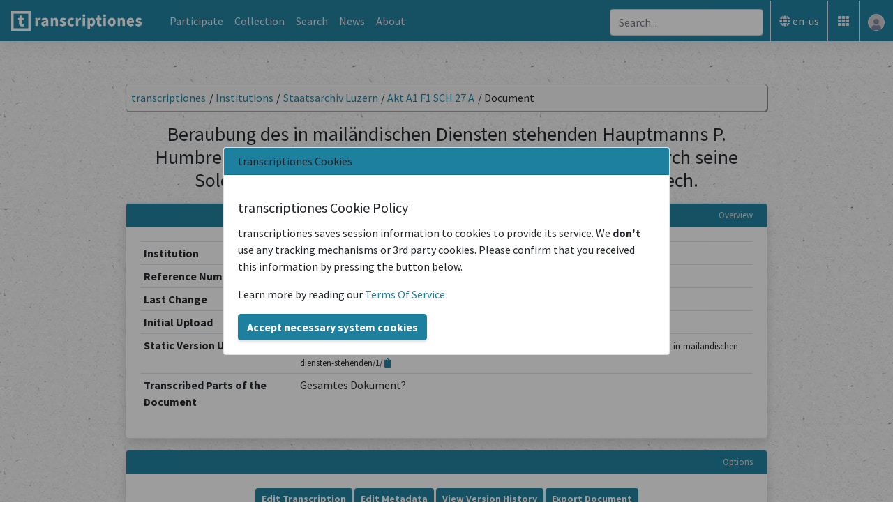

--- FILE ---
content_type: text/html; charset=utf-8
request_url: https://transcriptiones.ch/display/institutions/staatsarchiv-luzern/akt-a1-f1-sch-27-a/beraubung-des-in-mailandischen-diensten-stehenden/?table_2-sort=value&table_0-sort=value
body_size: 6639
content:









<!DOCTYPE html>
<html lang="en-us">
    <head>
        <meta charset="utf-8">
        <meta name="viewport" content="width=device-width, initial-scale=1, shrink-to-fit=no">
        <meta name="description" content="TRANSCRIPTIONES"> <!-- TODO Add description, keywords -->
        <meta name="author" content="TRANSCRIPTIONES">

        <title>transcriptiones</title>
        <link rel="shortcut icon" href="/static/main/images/favicon.ico">

        <!-- Bootstrap core JavaScript -->
        <!-- <script src="https://ajax.googleapis.com/ajax/libs/jquery/3.4.1/jquery.min.js"></script> -->
        <!-- <script src="https://ajax.googleapis.com/ajax/libs/jquery/3.5.1/jquery.min.js"></script> -->
        <script src="/static/assets/js/jquery-3.2.1.min.js"></script>
        <script src="/static/assets/js/popper.min.js"></script>
        <!-- <script src=""></script> -->
        <script src="/static/js/jquery.bootstrap.modal.forms.js"></script>
        <script src="https://cdn.jsdelivr.net/gh/xcash/bootstrap-autocomplete@v2.3.7/dist/latest/bootstrap-autocomplete.min.js"></script>

        <script src="https://maxcdn.bootstrapcdn.com/bootstrap/4.4.1/js/bootstrap.bundle.min.js"></script>

        <!-- Plugin JavaScript -->
        <script src="https://cdnjs.cloudflare.com/ajax/libs/jquery-easing/1.4.1/jquery.easing.min.js"></script>

        <!-- Bootstrap Core CSS -->
        <link href="https://maxcdn.bootstrapcdn.com/bootstrap/4.4.1/css/bootstrap.min.css" rel="stylesheet">

        <link href="https://fonts.googleapis.com/css?family=Source+Sans+Pro:300,400,700,300italic,400italic,700italic" rel="stylesheet" type="text/css">

        <!-- Custom scripts for this template -->
        <script src="/static/main/js/transcriptiones.js"></script>

        <!-- Fontawesome: included as django module -->
        <link href="/static/fontawesome/css/all.min.css" rel="stylesheet" type="text/css">
        <script src="/static/fontawesome/js/all.min.js"></script>

        <!-- simple-line-icons: Used for social media icons in footer -->
        <link rel="stylesheet" href="https://cdnjs.cloudflare.com/ajax/libs/simple-line-icons/2.4.1/css/simple-line-icons.css">

        <!-- Flags for country dropdown -->
        <link rel="stylesheet" href="/static/flags/sprite.css">

        <!-- Transcriptiones CSS -->
        <link rel="stylesheet" type="text/css" href="/static/main/css/transcriptiones_base.css">
        <link rel="stylesheet" type="text/css" href="/static/main/css/scroll_to_top.css">

        <link rel="stylesheet" type="text/css" href="/static/main/css/footer.css">
        <link rel="stylesheet" type="text/css" href="/static/main/css/breadcrumbs.css">
        <link rel="stylesheet" type="text/css" href="/static/main/css/navbar.css">
        <link rel="stylesheet" type="text/css" href="/static/main/css/tooltip.css">

        <!-- Cookie Banner -->
        <link rel="stylesheet" type="text/css" href="/static/main/css/cookies.css">
        <script src="/static/cookielaw/js/cookielaw.js"></script>

        
            <link rel="stylesheet" type="text/css" href="/static/main/css/transcriptiones.css">
        

        
    <link rel="stylesheet" type="text/css" href="/static/main/css/transcription_text.css">


        
        

        
        


    

    
    </head>

    <body id="page-top">
        
        

        
        

        <!-- Navigation -->
        <div class="dashboard-header">
            <nav class="navbar navbar-expand-lg bg-primary fixed-top">
                <!-- LOGO -->
                <a href="/">
                    <img class="navbar-logo" src="/static/main/images/logo.png" alt="transcriptiones">
                </a>
                <!-- <a class="navbar-brand" href="/">Transcriptiones</a> -->

                <!-- TOGGLER -->
                <button class="navbar-toggler" type="button" data-toggle="collapse" data-target="#navbarSupportedContent" aria-controls="navbarSupportedContent" aria-expanded="false" aria-label="Toggle navigation">
                    <span class="" role="button" ><i class="fa fa-bars" aria-hidden="true" style="color:#e6e6ff"></i></span>
                </button>

                <!-- COLLAPSABLE BAR -->
                <div class="collapse navbar-collapse " id="navbarSupportedContent">
                    <!-- MAIN NAVBAR -->
                    <ul class="navbar-nav navbar-left-top">
                        <li class="navbar-nav-item">
                            <div class="tr-tooltip">
                                <span class="tr-tooltiptext">Upload transcriptions</span>
                                <a class="nav-link text-navbar" href="/upload/options/">Participate</a>
                            </div>
                        </li>

                        <li class="navbar-nav-item">
                            <div class="tr-tooltip">
                              <span class="tr-tooltiptext">Explore the collection by institutions, scribes and source types</span>
                            <a class="nav-link text-navbar"
                               href="/display/">Collection</a>
                            </div>
                        </li>

                        <li class="navbar-nav-item">
                            <div class="tr-tooltip">
                                <span class="tr-tooltiptext">Find transcriptions through an advanced search form</span>
                                <a class="nav-link text-navbar" href="/search/">Search</a>
                            </div>
                        </li>

                        <li class="navbar-nav-item">
                            <a class="nav-link text-navbar" href="/news/">News</a>
                        </li>

                        <li class="navbar-nav-item">
                            <a class="nav-link text-navbar" href="/info/about/">About</a>
                        </li>
                    </ul>

                    <!-- RIGHT PART OF NAVIGATION -->
                    <ul class="navbar-nav ml-auto navbar-right-top">
                        <!-- SEARCH BOX -->
                        <li class="nav-item">
                            <div class="tr-tooltip">
                                <span class="tr-tooltiptext">Perform a full-text search for documents</span>
                                <div id="custom-search" class="top-search-bar">
                                    <form action="/search_redirect/" method="post">
                                        <input type="hidden" name="csrfmiddlewaretoken" value="yKJcL2FKK2cKWo1aij2EKhPTOl1agSEgsghgxIKIjWRxcC3tum9cJSfFXUXV1he6">
                                        <input class="form-control" type="text" name="query" placeholder="Search...">
                                    </form>
                                </div>
                            </div>
                        </li>
                        <!-- NOTIFICATIONS -->
                        
                        <!-- End notifications -->

                        <!--Language Selection Block-->
                        <li class="nav-item dropdown connection">
                             

                            <a class="nav-link" href="#" id="navbarDropdown" role="button" data-toggle="dropdown" aria-haspopup="true" aria-expanded="false">
                                <i class="fas fa-globe" style="color: #e6e6f2;"></i> <span style="color: white">en-us</span>
                            </a>

                            <ul class="dropdown-menu dropdown-menu-right nav-connections-dropdown">
                                <li>
                                     <a class="dropdown-item disabled" href="#"><small>Select Language</small></a>
                                    
                                    
                                    
                                        <p>
                                      en &nbsp;<a class="dropdown-item" href="/set_language/en/">English</a>
                                        </p>
                                    
                                        <p>
                                      de &nbsp;<a class="dropdown-item" href="/set_language/de/">Deutsch</a>
                                        </p>
                                    
                                </li>
                            </ul>
                        </li>

                        <!-- Option / Apps Block-->
                        <li class="nav-item dropdown connection">
                            <a class="nav-link" href="#" id="navbarDropdown" role="button" data-toggle="dropdown" aria-haspopup="true" aria-expanded="false">
                                <i class="fas fa-fw fa-th" style="color: #e6e6f2;"></i>
                            </a>

                            <ul class="dropdown-menu dropdown-menu-right nav-connections-dropdown">
                                <li>
                                    <a class="dropdown-item disabled" href="#"><small>Explore</small></a>
                                    <a class="dropdown-item" href="/display/institutions/"><i class="fas fa-university mr-2"></i>Browse by Institution</a>
                                    <a class="dropdown-item" href="/display/source_types/"><i class="fas fa-file mr-2"></i>Browse by Source Type</a>
                                    <a class="dropdown-item" href="/display/scribes/"><i class="fas fa-user mr-2"></i>Browse by Scribe</a>
                                    <div class="dropdown-divider"></div>
                                    <a class="dropdown-item disabled" href="#"><small>Participate</small></a>
                                    
                                    <a class="dropdown-item" href="/user/login/"><i class="fas fa-user mr-2"></i>Login to Participate</a>
                                    
                                    <a class="dropdown-item disabled" href="#"><small>Advanced Features</small></a>
                                    <a class="dropdown-item" href="/api/documentation/"><i class="fas fa-code mr-2"></i></i>transcriptiones API</a>
                                    <a class="dropdown-item" href="https://github.com/transcriptiones/transcriptiones"><i class="fab fa-github mr-2"></i>Find us on GitHub</a>
                                </li>
                                <li>
                                    <div class="conntection-footer"><a href="/info/contact/">Contact Us</a></div>
                                </li>
                            </ul>
                        </li>

                        <!-- USER SETTINGS -->
                        
                            <li class="nav-item dropdown nav-user">
                                <a class="nav-link nav-user-img" href="#" id="navbarDropdownMenuLink2" data-toggle="dropdown" aria-haspopup="true" aria-expanded="false">
                                     <div>
                                        <div class="small-circle">
                                            <span class="small-initials-symbol"><i class="fas fa-user" style="vertical-align: unset"></i></span>
                                        </div>
                                     </div>
                                </a>
                                <div class="dropdown-menu dropdown-menu-right nav-user-dropdown" aria-labelledby="navbarDropdownMenuLink2">
                                    <a class="dropdown-item" href="/user/login/"><i class="fas fa-user mr-2"></i>Login</a>
                                    <div class="dropdown-divider"></div>
                                    <a class="dropdown-item" href="/user/signup/"><i class="fas fa-user mr-2"></i>Register</a>
                                    <a class="dropdown-item" href="/user/passwordreset/"><i class="fas fa-cog mr-2"></i>Forgot Password?</a>
                                    <a class="dropdown-item" href="/user/usernamerequest/"><i class="fas fa-cog mr-2"></i>Forgot Username?</a>
                                </div>
                            </li>
                        
                    </ul>
                </div>
            </nav>
        </div>
        

        


<div id="CookielawBanner">
    <div class="cookie-content">
        <div class="card">
  <div class="card-header">
    transcriptiones Cookies
  </div>
  <div class="card-body">
    <h5 class="card-title">transcriptiones Cookie Policy</h5>
      <p class="card-text">
          
          
              transcriptiones saves session information to cookies to provide its service. We <strong>don't</strong> use any tracking mechanisms or 3rd party cookies. Please confirm that you received this information by pressing the button below.</p>
              <p>Learn more by reading our <a href="/info/tos/">Terms Of Service</a></p>
          
      <a href="javascript:Cookielaw.accept();" class="btn btn-primary">Accept necessary system cookies</a>

  </div>
</div>
    </div>
</div>


        <!-- Breadcrumbs -->
        
    
            
            
        
    
    
    
    
    




        <!-- Content -->
        

            <section class="content-section">
                <div class="container text-center">
                   

                    <div class="row">
                        <div class="col-sm-10 mx-auto">
                            <ul class="breadcrumb">
    
        <li>
            
                <a href="/">transcriptiones</a>
            
            
                <span class="divider">/</span>
            
        </li>
    
        <li>
            
                <a href="/display/institutions/">Institutions</a>
            
            
                <span class="divider">/</span>
            
        </li>
    
        <li>
            
                <a href="/display/institutions/staatsarchiv-luzern/">Staatsarchiv Luzern</a>
            
            
                <span class="divider">/</span>
            
        </li>
    
        <li>
            
                <a href="/display/institutions/staatsarchiv-luzern/akt-a1-f1-sch-27-a/">Akt A1 F1 SCH 27 A</a>
            
            
                <span class="divider">/</span>
            
        </li>
    
        <li>
            
                Document
            
            
        </li>
    
</ul>

                            <div class="content-section-heading">
                                <h3 class="mb-sm-3">
                                    
    Beraubung des in mailändischen Diensten stehenden Hauptmanns P. Humbrecht von Wallis in Alexandrien. Forderung des Soldes durch seine Soldaten. Kundschaft von Peter Umbrecht und Anton Wallech.

                                </h3>
                            </div>
                            <div>
                            </div>

                            

    <div class="card mt-3 shadow">  <div class="card-header small text-right" data-toggle="collapse" data-target="#doc_detail_overview">    <a class="card-link">Overview </a>  </div>  <div id="doc_detail_overview" class="collapse show">    <div class="card-body">      <div class="row">        <div class="col-sm text-left">         
        
        


<div class="table-container table-responsive">
    
        <table class="table table-sm">
            
            
                <thead style="display: none;">
                <tr>
                
                    <th class="orderable">
                        
                            <a href="?table_2-sort=value&amp;table_0-sort=title">Title</a>
                        
                    </th>
                
                    <th class="asc orderable">
                        
                            <a href="?table_2-sort=value&amp;table_0-sort=-value">Value</a>
                        
                    </th>
                
                </tr>
                </thead>
            
            
            
                <tbody >
                
                    
                    <tr class="even">
                        
                            <td style="text-align: left; font-weight: bold;">Institution</td>
                        
                            <td style="text-align: left;"><a href="/display/institutions/staatsarchiv-luzern/">Staatsarchiv Luzern</a></td>
                        
                    </tr>
                    
                
                    
                    <tr class="odd">
                        
                            <td style="text-align: left; font-weight: bold;">Reference Number</td>
                        
                            <td style="text-align: left;"><a href="/display/institutions/staatsarchiv-luzern/akt-a1-f1-sch-27-a/">Akt A1 F1 SCH 27 A</a></td>
                        
                    </tr>
                    
                
                    
                    <tr class="even">
                        
                            <td style="text-align: left; font-weight: bold;">Last Change</td>
                        
                            <td style="text-align: left;"><small>by <a href="/user/public/profile/benjaminhitz/">benjaminhitz</a> at 2022-06-29 21:30:30</small></td>
                        
                    </tr>
                    
                
                    
                    <tr class="odd">
                        
                            <td style="text-align: left; font-weight: bold;">Initial Upload</td>
                        
                            <td style="text-align: left;"><small>by <a href="/user/public/profile/benjaminhitz/">benjaminhitz</a> at 2022-06-29 21:30:30</small></td>
                        
                    </tr>
                    
                
                    
                    <tr class="even">
                        
                            <td style="text-align: left; font-weight: bold;">Static Version URL</td>
                        
                            <td style="text-align: left;"><small>https://transcriptiones.ch/display/institutions/staatsarchiv-luzern/akt-a1-f1-sch-27-a/beraubung-des-in-mailandischen-diensten-stehenden/1/ <i class="fas fa-clipboard" title="Copy to clipboard" id="toclipboard" data-copy="https://transcriptiones.ch/display/institutions/staatsarchiv-luzern/akt-a1-f1-sch-27-a/beraubung-des-in-mailandischen-diensten-stehenden/1/"></i></small></td>
                        
                    </tr>
                    
                
                    
                    <tr class="odd">
                        
                            <td style="text-align: left; font-weight: bold;">Transcribed Parts of the Document</td>
                        
                            <td style="text-align: left;">Gesamtes Dokument?</td>
                        
                    </tr>
                    
                
                </tbody>
            
            
            
            
        </table>
    

    
        
    
</div>

        
            </div>      </div>    </div>  </div></div>

    <div class="card mt-3 shadow">  <div class="card-header small text-right" data-toggle="collapse" data-target="#doc_detail_options">    <a class="card-link">Options </a>  </div>  <div id="doc_detail_options" class="collapse show">    <div class="card-body">      <div class="row">        <div class="col-sm text-left">         
        <div class="text-center">
            
                <a class="btn btn-primary btn-sm" href="/upload/staatsarchiv-luzern/akt-a1-f1-sch-27-a/beraubung-des-in-mailandischen-diensten-stehenden/edittranscription/" role="button">Edit Transcription</a>
                <a class="btn btn-primary btn-sm" href="/upload/staatsarchiv-luzern/akt-a1-f1-sch-27-a/beraubung-des-in-mailandischen-diensten-stehenden/editmetadata/" role="button">Edit Metadata</a>
            
            <a class="btn btn-primary btn-sm" href="/display/institutions/staatsarchiv-luzern/akt-a1-f1-sch-27-a/beraubung-des-in-mailandischen-diensten-stehenden/history/" role="button">View Version History</a>
            <a class="btn btn-primary btn-sm" href="/display/institutions/staatsarchiv-luzern/akt-a1-f1-sch-27-a/beraubung-des-in-mailandischen-diensten-stehenden/export/" role="button">Export Document</a>
        </div>
            </div>      </div>    </div>  </div></div>

    <div class="card mt-3 shadow">  <div class="card-header small text-right" data-toggle="collapse" data-target="#doc_detail_transcription">    <a class="card-link">Transcript </a>  </div>  <div id="doc_detail_transcription" class="collapse show">    <div class="card-body">      <div class="row">        <div class="col-sm text-left">         
        <iframe src="/document/transcription/14/" width="100%" height="500px"></iframe>

            </div>      </div>    </div>  </div></div>

    <div class="card mt-3 shadow">  <div class="card-header small text-right" data-toggle="collapse" data-target="#doc_detail_meta_data">    <a class="card-link">Content Metadata </a>  </div>  <div id="doc_detail_meta_data" class="collapse show">    <div class="card-body">      <div class="row">        <div class="col-sm text-left">         
        


<div class="table-container table-responsive">
    
        <table class="table table-sm">
            
            
                <thead style="display: none;">
                <tr>
                
                    <th class="orderable">
                        
                            <a href="?table_2-sort=value&amp;table_0-sort=value&amp;table_1-sort=title">Title</a>
                        
                    </th>
                
                    <th class="orderable">
                        
                            <a href="?table_2-sort=value&amp;table_0-sort=value&amp;table_1-sort=value">Value</a>
                        
                    </th>
                
                </tr>
                </thead>
            
            
            
                <tbody >
                
                    
                    <tr class="even">
                        
                            <td style="text-align: left; font-weight: bold;">Scribes</td>
                        
                            <td style="text-align: left;"><a href="/display/scribes/2/">Unbekannt</a></td>
                        
                    </tr>
                    
                
                    
                    <tr class="odd">
                        
                            <td style="text-align: left; font-weight: bold;">Creation Location</td>
                        
                            <td style="text-align: left;">Unbekannt</td>
                        
                    </tr>
                    
                
                    
                    <tr class="even">
                        
                            <td style="text-align: left; font-weight: bold;">Creation Period</td>
                        
                            <td style="text-align: left;">1500 - 1501</td>
                        
                    </tr>
                    
                
                    
                    <tr class="odd">
                        
                            <td style="text-align: left; font-weight: bold;">Languages</td>
                        
                            <td style="text-align: left;">Deutsch / allemand / tedesco</td>
                        
                    </tr>
                    
                
                    
                    <tr class="even">
                        
                            <td style="text-align: left; font-weight: bold;">Source Type</td>
                        
                            <td style="text-align: left;"><a href="/display/source_types/3/">Legal Documents</a> / <a href="/display/source_types/23/">Legal Documents of Mundane Institutions</a></td>
                        
                    </tr>
                    
                
                </tbody>
            
            
            
            
        </table>
    

    
        
    
</div>

            </div>      </div>    </div>  </div></div>

    <div class="card mt-3 shadow">  <div class="card-header small text-right" data-toggle="collapse" data-target="#doc_detail_description">    <a class="card-link">Manuscript Description </a>  </div>  <div id="doc_detail_description" class="collapse show">    <div class="card-body">      <div class="row">        <div class="col-sm text-left">         
        


<div class="table-container table-responsive">
    
        <table class="table table-sm">
            
            
                <thead style="display: none;">
                <tr>
                
                    <th class="orderable">
                        
                            <a href="?table_2-sort=title&amp;table_0-sort=value">Title</a>
                        
                    </th>
                
                    <th class="asc orderable">
                        
                            <a href="?table_2-sort=-value&amp;table_0-sort=value">Value</a>
                        
                    </th>
                
                </tr>
                </thead>
            
            
            
                <tbody >
                
                    
                    <tr class="even">
                        
                            <td style="text-align: left; font-weight: bold;">Number of Pages</td>
                        
                            <td style="text-align: left;">—</td>
                        
                    </tr>
                    
                
                    
                    <tr class="odd">
                        
                            <td style="text-align: left; font-weight: bold;">Writing Material</td>
                        
                            <td style="text-align: left;">(Unknown)</td>
                        
                    </tr>
                    
                
                    
                    <tr class="even">
                        
                            <td style="text-align: left; font-weight: bold;">Pagination System</td>
                        
                            <td style="text-align: left;">(Unknown)</td>
                        
                    </tr>
                    
                
                    
                    <tr class="odd">
                        
                            <td style="text-align: left; font-weight: bold;">Measurements</td>
                        
                            <td style="text-align: left;">0.00 / 0.00 cm (w/h)</td>
                        
                    </tr>
                    
                
                    
                    <tr class="even">
                        
                            <td style="text-align: left; font-weight: bold;">Seal</td>
                        
                            <td style="text-align: left;"><span style="color: orange; font-style: italic; font-weight: bold">?</span></td>
                        
                    </tr>
                    
                
                    
                    <tr class="odd">
                        
                            <td style="text-align: left; font-weight: bold;">Illuminations</td>
                        
                            <td style="text-align: left;"><span style="color: orange; font-style: italic; font-weight: bold">?</span></td>
                        
                    </tr>
                    
                
                </tbody>
            
            
            
            
        </table>
    

    
        
    
</div>

            </div>      </div>    </div>  </div></div>

    <div class="card mt-3 shadow">  <div class="card-header small text-right" data-toggle="collapse" data-target="#doc_detail_comments">    <a class="card-link">Comments and Links </a>  </div>  <div id="doc_detail_comments" class="collapse show">    <div class="card-body">      <div class="row">        <div class="col-sm text-left">         
        


<div class="table-container table-responsive">
    
        <table class="table table-sm">
            
            
                <thead style="display: none;">
                <tr>
                
                    <th class="orderable">
                        
                            <a href="?table_2-sort=value&amp;table_0-sort=value&amp;table_3-sort=title">Title</a>
                        
                    </th>
                
                    <th class="orderable">
                        
                            <a href="?table_2-sort=value&amp;table_0-sort=value&amp;table_3-sort=value">Value</a>
                        
                    </th>
                
                </tr>
                </thead>
            
            
            
                <tbody >
                
                    
                    <tr class="even">
                        
                            <td style="text-align: left; font-weight: bold;">Editorial Comments</td>
                        
                            <td style="text-align: left;">Allgemeine Bemerkungen: Es handelt sich um eine Kundschaft zur Verteidigung von Umbrecht: er selbst bestätigt den Diebstahl, Anton Wallech bestätigt seine Integrität </td>
                        
                    </tr>
                    
                
                </tbody>
            
            
            
            
        </table>
    

    
        
    
</div>

            </div>      </div>    </div>  </div></div>

    
<div class="modal fade" id="confirmUnsubscribeModal" tabindex="-1" role="dialog" data-backdrop="static" aria-labelledby="confirmUnsubscribeModalLabel" aria-hidden="true">
  <div class="modal-dialog modal-dialog-centered" role="document">
    <div class="modal-content">
      <div class="modal-header">
        <h5 class="modal-title">Unsubscribe?</h5>
      </div>
      <div class="modal-body">
          
          You will no longer be notified about changes of this item. Proceed?
          
      </div>
      <div class="modal-footer">
        <button type="button" class="btn btn-secondary" data-dismiss="modal">Cancel</button>
        <button type="button" class="btn btn-danger" data-dismiss="modal" id="confirmUnsubscribeButtonModal">Unsubscribe</button>
      </div>
    </div>
  </div>
</div>

                        </div>
                    </div>
                </div>
            </section>
        


    <!-- Footer -->
    <footer class="footer text-center">
        <div class="container">
            <!--
            <ul class="list-inline mb-5">
                <li class="list-inline-item">
                    <a class="social-link rounded-circle text-white mr-3" href="#">
                        <i class="icon-social-facebook"></i>
                    </a>
                </li>
                <li class="list-inline-item">
                    <a class="social-link rounded-circle text-white mr-3" href="#">
                        <i class="icon-social-twitter"></i>
                    </a>
                </li>
                <li class="list-inline-item">
                    <a class="social-link rounded-circle text-white" href="#">
                        <i class="icon-social-github"></i>
                    </a>
                </li>
            </ul>
            -->
            <p class="text-muted small mb-0">Copyright &copy; transcriptiones 2020-2024</p> <!-- TODO Get these values from a context processor-->
        </div>
        <!-- Sidebar -->
    </footer>

    <!-- Scroll to Top Button-->
    <a class="scroll-to-top rounded js-scroll-trigger" href="#page-top">
        <i class="fas fa-angle-up"></i>
    </a>

    
     <script src="/static/main/js/jquery.scoped.js"></script>

    <script>
        $(document).on('click', '.confirm-unsubscribe', function () {
            console.debug('in here');
            $("#confirmUnsubscribeModal").attr("caller-id", $(this).attr("id"));
        });
        $(document).on('click', '#confirmUnsubscribeButtonModal', function () {
            console.debug('in here 2');
            var caller = $("#confirmUnsubscribeButtonModal").closest(".modal").attr("caller-id");
            console.debug(caller);
            window.location = $("#".concat(caller)).attr("href");
        });
    </script>

    <script>
    window.onload = function () {
        console.log('Dokument geladen');
        $.scoped();
    }
    </script>

    <script>

    $(document).on('click', '#toclipboard', function(){
        var Text = $( this ).attr( "data-copy" );
        navigator.clipboard.writeText(Text);
    });
    </script>

    <script>
        $('.alert').hide().fadeIn(500).delay(8000).fadeOut(500);

        $(function () {
            $('[data-toggle="tooltip"]').tooltip()
        })
    </script>
</body>
</html>


--- FILE ---
content_type: text/html; charset=utf-8
request_url: https://transcriptiones.ch/document/transcription/14/
body_size: 1747
content:
<section class="transcription">
        <p>Ich Jacobes de Farno statthalter mins herren meyers zuo salvis tue kunt </p> <p>aller mongklichen, das uff denn tag date dis brieffs, vor unns ingerichte </p> <p>erschynen Peter Umbrecht uss dr landtschafft Wallis, ein kriegsman, </p> <p>so hievor under imm sechtzig fussknecht gehept, derselb unns rechtlichen </p> <p>furbrächt wie es ungevärlichen by xviii manot verschynnen, do er </p> <p>mit den gemellten sinen knechten, in des hertzogen von Meyland dienst </p> <p>inder stat Alexandrien, mit vil andern kriegs lutten, zuo be hütten </p> <p>und behallten derselben statt gelegen, und inder zytt sye ein gross </p> <p>geschrey kommen, wie die franzosen ire vigent, hetten angeschlagen </p> <p>und wöllten die genanten statt Alexandrien nötigen, und mit gwallt </p> <p>understän zu erobern, und erstechen alle die kriegslutten so in der </p> <p>vermellten statt legen, und do der genant Peter und sin gsellen sölchs </p> <p>geschechen, haben sy die statt Alexandrien gerumpt, sye einer hin- </p> <p>der ander har gelauffen, und habe er sich selbst zuo behallten zuo </p> <p>lampartern gezogen mit siner hab, und einem kleinen rösslin, und </p> <p>habe do maln by imm gehapt drühundert reinisch gulden, damit </p> <p>er sich und sine gesellen bezaln sollte, die selbe summ gelltes er </p> <p>der vordern nacht ob das geschrey und uffrur zu Alexandren </p> <p>beschechen empfangen hätte, und dem nach sye er dzgemellt Peter </p> <p>by der statt Monferrad gefangen worden von den lampartern, die </p> <p>imm das obgemellt gellt mit sampt xxxii tuggaten sines eygnen gellts </p> <p>und sinem ross genommen, hab er sich erclagt sins [...?] gellts und rosses </p> <p>so habenn die genanten lamparten imm sin gellt und ross widergeben </p> <p>also zuo rechtvertigung obgeschriebner deigen (?) und insunders </p> <p>zu bezügen, das so obstat, hatt dr vilgenant Peter Umbrecht </p> <p>ingericht von unns fürgenommenm, imm kuntschafft dr warheitt </p> <p>zugeben Anthonen Wallech von Mülhusen, ouch ein kriegsman </p> <p>so under dem houptman gwessen, der durch unns gefragt by sinem </p> <p>eyd den er gethan mit uffgelegten fingern uff dz heilig evangely </p> <p>der ein man by xxx iarn allt, also bezuget und geredth hatt, </p> <p>imm sye kunt und wüssend, Petter Umbrechts tun und lassen inden nöchsten </p> <p>vier iaren, der hab sich fromm klug und erlich gehallten, hab ouch nie </p> <p>gesechen, noch vom gehört sagen, das er sin treüw und glouben an dheinen </p> <p>fürsten ye zerbrochen, sunder allwegen wolgehallten sich und die sinen </p> <p>und indhein bossheitt verwilligt, wytter so redt und bezüget der gemellt </p> <p>Antony wie das er damit und by gewesen, do der vermellt Petter </p> <p>an dem ende als obstat von den lamparten uszogen, und habe ouch </p> <p>gesechen das er der genant Petter grossen sbyss angelegt, dz imm sölch </p> <p>gellt so sinen gsellen gehort wider kert wurde, nit destominder hab </p> <p>er nütz mogen wider brungen, als er diser zug gesechen oder gehört </p> <p>hab, sölchs alles sye imm uss der ursach wüssend, als obstat dann </p> <p>(2) </p> <p>dann er sye domaln andem end däby und mit gsin under dem obgenanten </p> <p>houptman, und wann die obgemellten bede Petter und Anthöny tüdschen </p> <p>sind und nit wol wälsch konnend, haben sy sölches reden und vertigen </p> <p>lassen, durch Hansen tüdschen, zuo Salis wonhafft, der gut welsch redt, </p> <p>der ouch unns sölchs fürbracht by sinem eyde den er darumm gesworen hatt </p> <p>und disse sach begert der obgenant Petter eins urkunds sy.</p>
        </section>

--- FILE ---
content_type: text/css
request_url: https://transcriptiones.ch/static/main/css/transcriptiones_base.css
body_size: 2894
content:
/* This file contains general CSS valid for all transcriptiones pages. */

/* Tooltip container */
.tr-tooltip {
  position: relative;
  display: inline-block;
}

/* Tooltip text */
.tr-tooltip .tr-tooltiptext {
    visibility: hidden;
    width: 200px;
    background-color: #fff;
    color: #1D809F;
    text-align: center;
    padding: 5px 0;
    margin-top: 9px;
    border-radius: 3px;
    border: 1px solid #1D809F;

  /* Position the tooltip text - see examples below! */
  position: absolute;
  z-index: 1;

  top: 100%;
  left: 50%;
  margin-left: -100px; /* Use half of the width (120/2 = 60), to center the tooltip */
}

/* Show the tooltip text when you mouse over the tooltip container */
.tr-tooltip:hover .tr-tooltiptext {
  visibility: visible;
}

.move-left {
    width: auto;
    box-shadow: none;
  }

/****************************************/
/* General Styling, Fonts, etc. */
body,
html {
  width: 100%;
  height: 100%;
}

body {
  font-family: "Source Sans Pro", Helvetica, sans-serif !important;
}

/****************************************/
/* Colors */
.bg-primary {
  background-color: #1D809F !important;
}

.text-primary {
  color: #1D809F !important;
}

/****************************************/
/* Top Navigation Menu
.navbar {
  height: 70px;
  right: 0;
  top: 0;
  background-color: #1D809F !important;
  position: absolute;
  z-index: 990;
}

.navbar-nav li.navbar-nav-item a,
.navbar-nav li.navbar-brand a {
    text-decoration: none;
    color: #fff;
}

.navbar-nav li a:hover {
    text-decoration: none;
    color: #1D809F;
    background: rgba(255, 255, 255, 0.2);
}
*/

/*
.nav-link {
 color: #fff !important;
}
*/

/*
.text-navbar {
  color: #fff;
}
*/

/* Links */
a {
  color: #1D809F;
}

a:hover, a:focus, a:active {
  color: #155d74;
}


a.strong_link {
    color: #1D809F;
    font-weight: 700;
}

a.strong_link:hover {
    text-decoration: underline;
}

/* Buttons */
.btn {
  box-shadow: 0px 3px 3px 0px rgba(0, 0, 0, 0.1);
  font-weight: 700;
  -webkit-appearance: none;
}

.btn-primary {
    background-color: #1D809F !important;
    border-color: #1D809F !important;
    color: #fff !important;
}

.btn-primary:hover, .btn-primary:focus, .btn-primary:active {
  background-color: #155d74 !important;
  border-color: #155d74 !important;
}

.bg-primary {
  background-color: #1D809F !important;
}


.text-primary {
  color: #1D809F !important;
}

/* General Styling, Fonts, etc. */
body {
    background-image: url("../images/background_tile.jpg");
    background-repeat: repeat;
}

pre {
    background: #cccccc;
    padding: 5px;
}

/* Custom Fontawesome Class */
.fa-trans {
    color: #1D809F;
    background-color: white;
}

.fa-trans:hover {
    background-color: #e6e6f2;
}

--- FILE ---
content_type: text/css
request_url: https://transcriptiones.ch/static/main/css/breadcrumbs.css
body_size: 731
content:
.breadcrumb {
    padding: 7px 7px;
    background-color: whitesmoke;
    border-radius: 5px;
    border: 1px solid #a4a4a4;
    box-shadow: 1px 1px #888888;
}

.breadcrumb-item {
    display: inline;
    font-size: 16px;
}

.breadcrumb-item + .breadcrumb-item::before {
    padding-left: 5px;
    content: "/\00a0";
    color: #000000;
}

.breadcrumb-item.active {
    color: #000000;
}

.breadcrumb li a {
    color: #1D809F;
}

.breadcrumb li a:hover {
    color: #155d74;
    text-decoration: none;
}

.breadcrumb li a:hover::after { /* Do we need this? What does it do? */
    color: #155d74;
    text-decoration: none;
}

.divider {
    padding-left: 0.1em;
    padding-right: 0.2em;
}

--- FILE ---
content_type: text/css
request_url: https://transcriptiones.ch/static/main/css/navbar.css
body_size: 8646
content:
/* AVATAR CIRCLE */
:root {
  --avatar-size: 2.5rem;
  --small-avatar-size: 1.5rem;
  /* change this value anything, e.g., 100px, 10rem, etc. */
}

.circle {
  background-color: #ccc;
  border-radius: 50%;
  height: var(--avatar-size);
  text-align: center;
  width: var(--avatar-size);
}

.small-circle {
  background-color: #ccc;
  border-radius: 50%;
  height: var(--small-avatar-size);
  text-align: center;
  vertical-align: middle;
  width: var(--small-avatar-size);
  border: 1px solid #e6e6f2;
  display: inline-block;
}

.initials {
  font-size: calc(var(--avatar-size) / 2); /* 50% of parent */
  line-height: 1;
  position: relative;
  top: calc(var(--avatar-size) / 4); /* 25% of parent */
}

.small-initials {
    text-align: center;
    display: block;/* This is a span, you have to make it a block*/
    font-size: calc(var(--small-avatar-size) / 2); /* 50% of parent */
    top: calc(var(--small-avatar-size) / 4); /* 25% of parent */


}

.small-initials-symbol{

}
/* SNIPPET: Form outline
.form-control:focus {
    color: #495057;
    background-color: #fff;
    border-color: #80bdff;
    outline: 0;
    box-shadow: none !important
}
*/

.text-navbar {
    color: #e6e6f2;

}

.text-navbar:hover {
    color: #ffffff;

}

.text-navbar-active {
    color: #ffffff;
    text-transform: uppercase;
}

.text-navbar-active:hover {
    color: #ffffff;

}
.dashboard-header .navbar {
    padding: 0px;
    border-bottom: 1px solid #e6e6f2;
    -webkit-box-shadow: 0px 0px 28px 0px rgba(82, 63, 105, 0.13);
    box-shadow: 0px 0px 28px 0px rgba(82, 63, 105, 0.13);
    -webkit-transition: all 0.3s ease;
    min-height: 60px;
}

.navbar-logo {
    display: inline-block;
    height: 1.75rem;
    padding-left: 1rem;
    padding-right: 2rem;
}

/* Not in use anymore?
.navbar-brand {
    display: inline-block;
    margin-right: 1rem;
    line-height: inherit;
    white-space: nowrap;
    padding: 11px 20px;
    font-size: 24px;
    text-transform: uppercase;
    letter-spacing: 0em;
    font-weight: 300;
    color: #e6e6ff;
}

.navbar-brand:hover {
    color: #ffffff;
}
*/

.navbar-right-top {}

.navbar-right-top .nav-item {
    border-right: 1px solid #e6e6f2
}

.navbar-right-top .nav-item:last-child {
    border: none
}

.navbar-right-top .nav-item .nav-link {
    padding: 13px 0.75rem;
    font-size: 16px;
    line-height: 2;
    color: #82849f
}

.top-search-bar {
    padding-top: 12px;
    padding-right: 10px
}

.notification {}

.notification-dropdown {
    min-width: 320px
}

.notification-dropdown,
.connection-dropdown,
.nav-user-dropdown {
    padding: 0px;
    margin: 0px
}

.notification-title {
    font-size: small;
    color: #3d405c;
    text-align: center;
    padding: 8px 0px;
    border-bottom: 1px solid #e3e3e3;
    line-height: 1.5;
    background-color: #fffffe
}

.notification-list {}

.notification-list .list-group-item {
    border-radius: 0px;
    padding: 12px;
    margin-top: -1px;
    border-left: transparent;
    border-right: transparent
}

.notification-list .list-group-item.active {
    z-index: 2;
    color: #3d405c;
    background-color: #f7f7fb;
    border-color: #e1e1e7
}

.notification-list .list-group-item-action:focus,
.list-group-item-action:hover {
    color: #404040;
    text-decoration: none;
    background-color: #f7f7fb
}

.notification-list .list-group-item:last-child {}

.notification-info {}

.notification-info .notification-date {
    display: block;
    font-size: 11px;
    margin-top: 4px;
    text-transform: uppercase;
    color: #71748d
}

.notification .dropdown-toggle::after,
.connection .dropdown-toggle::after,
.nav-user .dropdown-toggle::after {
    display: inline-block;
    width: 0;
    height: 0;
    margin-left: .255em;
    vertical-align: .255em;
    content: "";
    border: none
}

.notification-list-user-img {
    float: left
}

.notification-list-user-block {
    padding-left: 50px;
    font-size: 14px;
    line-height: 21px
}

.notification-list-user-name {
    color: #1D809F;
    font-size: 14px;
}

.list-footer,
.conntection-footer {
    font-size: 14px;
    color: #fff;
    text-align: center;
    padding: 10px 0px;
    line-height: 1.5;
    font-weight: 700;
    background-color: #1D809F;
    border-bottom-left-radius: 3px;
    border-bottom-right-radius: 3px
}

.list-footer a,
.conntection-footer a {
    color: #fff
}

.list-footer a:hover,
.conntection-footer a:hover {
    color: #fff
}

.indicator {
    content: '';
    position: absolute;
    top: 16px;
    right: 3px;
    display: inline-block;
    width: 7px;
    height: 7px;
    border-radius: 100%;
    background-color: #ef172c;
    animation: .9s infinite beatHeart;
    transform-origin: center
}

@keyframes beatHeart {
    0% {
        transform: scale(0.9)
    }

    25% {
        transform: scale(1.1)
    }

    40% {
        transform: scale(0.9)
    }

    60% {
        transform: scale(1.1)
    }

    100% {
        transform: scale(0.9)
    }
}

.connection {}

.connection-dropdown {}

.connection-list {
    width: 300px;
    padding: 20px
}

.connection-item {
    border-radius: 3px;
    line-height: 32px;
    text-align: center;
    padding: 12px 7px 4px;
    display: block;
    border: 1px solid transparent;
    color: #3d405c;
    font-size: 12px
}

.connection-item img {
    width: 32px
}

.connection-item:hover {
    background-color: #fff;
    border: 1px solid #e6e6f2
}

.connection-item span {
    display: block;
    overflow: hidden;
    text-overflow: ellipsis;
    white-space: nowrap
}

.nav-user {}

.nav-user-dropdown {
    padding: 0px;
    min-width: 230px;
    margin: 0px
}

.nav-user-name {
    display:inline-block;
    margin-left: 10px;
}

.nav-user-name-name {
    display:inline-block;
}

.nav-user-name-img {
    display:inline-block;
    margin-left: 10px;
    margin-top: 10px;
}

.nav-user-info {
    display: flex;
    flex-direction: row;
    justify-content: flex-start;
    align-items: center;
    background-color: #1D809F;
    line-height: 1;
    padding-bottom: 10px;
    color: #fff;
    border-radius: 2px 2px 0 0;
}

.nav-user-info-text {
    padding-top: 0px;
    font-size: 16px;
}
.nav-user-dropdown {}

.nav-user-dropdown .dropdown-item {
    display: block;
    width: 100%;
    padding: 12px 12px 15px;
    clear: both;
    font-weight: 400;
    color: #686972;
    text-align: inherit;
    white-space: nowrap;
    background-color: transparent;
    border: 0;
    font-size: 13px;
    line-height: 0.4
}

.nav-user-dropdown .dropdown-item:hover {
    background-color: #f7f7fb
}

.nav-connections-dropdown {}

.nav-connections-dropdown .dropdown-item {
    display: block;
    width: 100%;
    padding: 12px 12px 15px;
    clear: both;
    font-weight: 400;
    color: #686972;
    text-align: inherit;
    white-space: nowrap;
    background-color: transparent;
    border: 0;
    font-size: 13px;
    line-height: 0.4
}

.nav-connections-dropdown .dropdown-item:hover {
    background-color: #f7f7fb
}

.user-avatar-xxl {
    height: 128px;
    width: 128px
}

.user-avatar-xl {
    height: 90px;
    width: 90px
}

.user-avatar-lg {
    height: 48px;
    width: 48px
}

.user-avatar-md {
    height: 32px;
    width: 32px
}

.user-avatar-sm {
    height: 24px;
    width: 24px
}

.user-avatar-xs {
    height: 18px;
    width: 18px
}

.avatar {
    width: 2.25rem;
    height: 2.25rem;
    border-radius: 50%;
    border: 2px solid #F7F9FA;
    background: #F7F9FA;
    color: #fff
}

.media-attachment div.avatar {
    border: none
}

.avatar.bg-primary {
    display: flex;
    align-items: center;
    justify-content: center
}

.avatar.bg-primary i {
    font-size: 14px
}

@media screen and (max-width:991px) {
    .navbar-collapse {
        overflow-y: scroll;
        max-height: 50vh;
    }

    .navbar-nav {
        text-align: end;
        padding-left: 1em;
        padding-right: 1em;
    }

    .nav-item {
        border-right: none !important;
    }

    .nav-link {
        padding-right: 0 !important;
    }

    .top-search-bar {
        padding-right: 0 !important;
    }

    .tr-tooltiptext {
        display: none;
    }

    .dropdown-menu {
        text-align: end;
    }

}

--- FILE ---
content_type: text/css
request_url: https://transcriptiones.ch/static/main/css/tooltip.css
body_size: 681
content:
#tooltip {
    background: #333;
    color: white;
    font-weight: bold;
    padding: 4px 8px;
    font-size: 13px;
    border-radius: 4px;
}

#arrow,
#arrow::before {
  position: absolute;
  width: 8px;
  height: 8px;
  background: inherit;
}

#arrow {
  visibility: hidden;
}

#arrow::before {
  visibility: visible;
  content: '';
  transform: rotate(45deg);
}

#tooltip[data-popper-placement^='top'] > #arrow {
  bottom: -4px;
}

#tooltip[data-popper-placement^='bottom'] > #arrow {
  top: -4px;
}

#tooltip[data-popper-placement^='left'] > #arrow {
  right: -4px;
}

#tooltip[data-popper-placement^='right'] > #arrow {
  left: -4px;
}

--- FILE ---
content_type: text/css
request_url: https://transcriptiones.ch/static/main/css/transcriptiones.css
body_size: 7367
content:
/* DJANGO TABLES SORTING
table.table thead th.orderable {
    background: url('../images/sort_none.png') no-repeat left;
}
*/

.my_css_class_for_required_fields {
    font-style: normal;
    font-size: small;
}

table.table thead th.asc.orderable {
    background: url('../images/sort_asc.png') no-repeat 98%;
    padding-right: 20px;
}

table.table thead th.desc.orderable {
    background: url('../images/sort_desc.png') no-repeat 98%;
    padding-right: 20px;
}

/* START PAGE */
.alert-info {
  margin-bottom:0;
}

/* Not used anymore. */
.double-striped tr:nth-child(4n+1), .double-striped tr:nth-child(4n+2) {
 background: #eeeeee;
}


.content-section {
    padding-top: 7.5rem;
    padding-bottom: 7.5rem;
}

.content-section-heading h2 { /* Do we need this? */
  font-size: 3rem;
}

/* Cards */

.card-header {
    background-color: #1D809F;
    cursor: pointer;
    padding-top: 7px;
    padding-bottom: 7px;
}

.card-link {
    color: #d9d9d9 !important;
    display: inline-block;
    position: relative;
    z-index: 1;
}


/* Font size and padding */
/* Should we solve this with additional classes in the documents? */

/*
h1,
h2,
h3,
h4,
h5,
h6 {
  font-weight: 700;
}
*/


h4,
h5,
h6 {
  margin-top: 15px;
}




@media (max-width: 575.98px) {
  .content-section-heading h1 {
    font-size: 2.5rem;
  }
  .content-section-heading h2 {
    font-size: 2rem;
  }
  .content-section-heading h3 {
    font-size: 1.5rem;
  }
  .content-section-heading h4 {
    font-size: 1rem;
  }
  .content-section-heading h5 {
    font-size: 1rem;
  }
  .content-section-heading h6 {
    font-size: 1rem;
  }
}

/* Select2 (Autocomplete dropdowns for institution selection. */
.select2 {
    width: 100% !important;
}

.select2-container {
    min-width: unset !important;
}

.select2-container .select2-selection__rendered > *:first-child.select2-search--inline {
    width: 100% !important;
}

.select2-selection {
  text-align: left !important;
}

.select2-container .select2-results__option {
    text-align: left !important;
}

/* Hide disabled select2-options */
.select2-container .select2-results__option[aria-disabled=true] {
    display: none;
}

.select2-container--default li.select2-results__option--highlighted[aria-selected] {
    background-color: #1D809F;
    color: white;
}

.select2-results__option--highlighted:has(> .dal-create) {
    background-color: #c82333 !important;
}

.fa,
.fas,
.far,
.fal,
.fad,
.fab {
    -moz-osx-font-smoothing: grayscale;
    -webkit-font-smoothing: antialiased;
    display: inline-block;
    font-style: normal;
    font-variant: normal;
    text-rendering: auto;
    line-height: 50px;
}

.icon-social-twitter,
.icon-social-facebook,
.icon-social-github {
    font-family: 'simple-line-icons';
    speak: none;
    font-style: normal;
    font-weight: normal;
    font-variant: normal;
    text-transform: none;
    line-height: 65px;
    /* Better Font Rendering =========== */
    -webkit-font-smoothing: antialiased;
    -moz-osx-font-smoothing: grayscale;
}

.service-icon {
    background-color: #fff;
    color: #1D809F;
    height: 7rem;
    width: 7rem;
    display: block;
    line-height: 7.5rem;
    font-size: 2.25rem;
    box-shadow: 0 3px 3px 0 rgba(0, 0, 0, 0.1);
}

.small > ol, ul {
    list-style-type: none;
    text-align: center;
}

#helptext {
    color: grey !important;
    text-align: left !important;
}

#confirmationModalLabel {
    padding-left: 120px;
}


#smallnote {
    margin-top: 35px;
    font-size: 0.8rem;
}

/*
.btn-dark {
  color: #fff !important;
}

.btn-light {
    text-align: center;
    font-weight: normal !important;
    line-height: 35px;
    margin-top: 35px;
    border-radius: 5px;
}
*/

.col-sm-3,
.col-sm-4,
.col-sm-5,
.col-sm-6,
.col-sm-7,
.col-sm-8,
.col-sm-9,
.col-sm-12 {
    text-align: left !important;
}

.col-sm-3,
.col-sm-4 {
  font-weight: 700;
}

.has-changed {
    background-color: rgba(52, 58, 64, 0.5)
}

.display-list-element {
    border-style: solid;
    border-width: thin;
    border-color: #e9ecef;
    padding: 0.5rem;
    margin-bottom: 0.5rem;
}

.display-list-element:hover {
    text-decoration: none;
    background-color: #e9ecef;
    border-color: #dee2e6;
}

.fieldWrapper {
    margin-bottom: 1rem;
}


/* Tooltips */

.tooltip_templates {
    display: none;
}

.tooltip_list {
    list-style-type: disc;
    text-align: left;
}

.fa-info-circle {
    color: #1D809F;
}


.tooltipster-sidetip.tooltipster-punk.tooltipster-transcriptiones .tooltipster-box {
    border-bottom: 5px solid #1D809F;
}

.tooltipster-sidetip.tooltipster-punk.tooltipster-transcriptiones.tooltipster-top .tooltipster-arrow-border {
    border-top-color: #1D809F;
}


/* Pagination */

.page-link {
    color: #1D809F;
}
.page-link:hover {
    color: #1D809F;
}

.page-item.active .page-link{
    background-color: #1D809F;
    border-color: #1D809F;
    color: #fff;
}

/* unset these when reorganizing the stylesheet */
.fa-angle-left,
.fa-angle-right,
.fa-angle-double-left,
.fa-angle-double-right {
    line-height: 1.25
}


/* ck-editor */

.ck-editor__editable {
    min-height: 400px;
}

/* Hide widget-handlers in disabled ck-editor */
.ck-read-only > .ck-widget:hover > .ck-widget__selection-handle,
.ck-read-only > .ck-widget_selected > .ck-widget__selection-handle {
    display: none;
}

.django-ckeditor-widget {
    width: inherit;
}

.my-small-form input.form-control {
    font-size: 10px;
}

.my-small-form select.form-control {
    font-size: 10px;
}

.card-title em {
    background-color: yellow;
}

.card-body em {
    background-color: yellow;
}

a.no-deco-link:hover {
    text-decoration: none;
}

span.search-result-title {
    font-variant: small-caps;
    font-weight: bold;
    font-size: small;
}

/* list group items for source type selection */

.list-group-item-st {
    font-weight: initial;
}

.list-group-item-st:hover {
    background-color: #1D809F;
    color: white;
}

.list-group-item-st.active {
    background-color: #1D809F;
}

.list-group-item-st.active:hover {
    background-color: #155d74;
    color: white;
}

/* responsive vertical stacking of button group */
@media screen and (max-width:767px) {
    .btn-group-responsive {
        display: flex;
        flex-direction: column;
    }

    .btn-group-responsive>.btn {
        border-radius: 0;
    }

    .btn-group-responsive>.btn:first-child {
        border-top-left-radius: 0.25em !important;
        border-top-right-radius: 0.25em !important;
    }

    .btn-group-responsive>.btn:last-child {
        border-bottom-left-radius: 0.25em !important;
        border-bottom-right-radius: 0.25em !important;
    }

}

.fa-clipboard {
    color: #1D809F;
}

.fa-clipboard:hover {
    color: #155d74;
    cursor: pointer;
}


.async-create-message {
    position:fixed;
    top:0;
    z-index:10000;
    width:100%;
    border-radius:0;
}

/* not used anymore

.card-header-st {
    background-color: white;
}

.card-header-st:hover {
    color: #404040;
    text-decoration: none;
    background-color: #f7f7fb;
}

.card-link-st {
    color: #495057 !important;
}

.card-body-st {
    border-bottom: 1px solid rgba(0,0,0,0.125);
}

 */

.st-search-select {
    background-image: url("data:image/svg+xml;charset=utf8,%3Csvg xmlns='http://www.w3.org/2000/svg' viewBox='0 0 4 5'%3E%3Cpath fill='rgb(108,117,125)' d='M2 0L0 2h4zm0 5L0 3h4z'/%3E%3C/svg%3E");
}

--- FILE ---
content_type: text/css
request_url: https://transcriptiones.ch/static/main/css/transcription_text.css
body_size: 795
content:
section.transcription {
    all: unset;
    font-family: serif;
}

section.transcription h1 {
    font-size: 2em;
    font-weight: bold;
}

section.transcription h2 {
    font-size: 1.8em;
    font-weight: bold;
}

section.transcription h3 {
    font-size: 1.6em;
    font-weight: bold;
}

section.transcription h4 {
    font-size: 1.4em;
    font-weight: bold;
}

section.transcription h5 {
    font-size: 1.2em;
    font-weight: bold;
}

section.transcription h6 {
    font-size: 1em;
    font-weight: bold;
}

section.transcription p {

}

section.transcription ul {
    list-style-type: disc;
    list-style-position: inside;
}

section.transcription ul li {
    text-align: left;
}

section.transcription em {
    background-color: red;
}


--- FILE ---
content_type: application/javascript
request_url: https://transcriptiones.ch/static/main/js/jquery.scoped.js
body_size: 8793
content:
/*
 *  jQuery Scoped CSS plugin
 *  This adds support for the CSS scoped attribute to limit a block of style declarations
 *  to a specific area of the HTML. You can also use @import and media filters in scoped blocks
 *  http://www.w3.org/TR/html5/semantics.html#the-style-element
 *
 *  Simon Madine, 1 February 2011
 *
 *  Use:
 *  Include this plugin file (minified, ideally) and call $.scoped() on load
 *
 *  Limitations:
 *  - If you're using multiple nested declarations, Webkit might apply different inheritance
 *    specificity rules from the other engines. I don't know who's right.
 *  - Sometimes there are delays parsing externally loaded stylesheets (via @import) and they
 *    might get skipped. Not often but it happens.
 *
 *  Notes:
 *  - If the browser natively supports <style scoped>, this will return without doing anything
 *  - Style elements really shouldn't have classes added to them. This functionality should
 *    probably use some kind of data attribute.
 *  - Currently, getElementStyles is hand-rolled and probably wrong.
 *
 *  v0.6 2013-04-08
 *  Removed $.browser requirement and refactored a bit so it runs slightly faster and works with
 *  jQuery 1.9. Also checks for native scoped style support and exits early if available.
 *
 *  v0.5 2011-01-30
 *  Sibling blocks work, most nested blocks work but some oddness in Webkit means that some
 *  styles don't inherit correctly when there are multiple nested declarations.
 *
 *  v0.4 2011-01-29
 *  First jQuery plugin version. Works for most cases but gets confused when there are
 *  multiple scoped blocks affecting the same context (siblings).
 *
 */
(function($) {
  "use strict";
  //Add this to the global jQuery object as we want to apply this once to the entire document
  $.scoped = function() {
    if ('scoped' in document.createElement('style')) {
      return;
    }

    // To detect which method to use when setting styles
    // IE9 pretends to use setProperty but doesn't
    var styleSettable = true;
    try {
      document.createElement("div").style.setProperty("opacity", 0, "");
    } catch (error) {
      styleSettable = false;
    }

    scopedReset();

    //Backup the original styles
    backupBlocks();

    //Go through once to add dependencies
    var $style = $('style');
    $style.each(function(index) {
      var $this = $(this);
      if (isScoped($this)) {
        $this.addClass('this_is_' + index);

        //Get all style blocks in this scope
        //Including nested blocks
        $this.parent().find('style').each(function() {
          //Add a dependency class here to check for later
          $(this).addClass('depends_on_' + index);
        });
      }
    });

    //Go through a second time to process the scopes
    $style.each(function() {
      var $this = $(this);
      if (isScoped($this)) {

        //Empty all scoped style blocks
        //Except those that this context is dependant on
        emptyBlocks($this);

        var holdingArea = [];

        //Read all styles and copy them to a holding area
        var $parent = $this.parent(),
          $all = $parent.find('*');
        $all.add($parent).each(function() {
          $(this).css('cssText', '');
          if (this.nodeName !== 'STYLE') {
            holdingArea.push(getStylesText(this));
          }
        });

        //Copy all the styles back from the holding area onto the in-scope elements
        $all.add($parent).each(function() {
          var this_style, n;
          if (this.nodeName !== 'STYLE') {

            if (!$(this).data('originalInline')) {
              $(this).data('originalInline', $(this).attr('style'));
            }


            this_style = holdingArea.shift();

            if (typeof this_style === 'string') {
              // Webkit, Gecko
              $(this).css('cssText', this_style);
            } else {
              if (styleSettable) {
                // Opera
                for (n in this_style) {
                  if (n !== 'content' || this_style[n] !== 'none') {
                    try {
                      this.style.setProperty(n, this_style[n]);
                    } catch (err) {}
                  }
                }
              } else {
                // IE
                for (n in this_style) {
                  try {
                    if (this && this.style && n && this_style[n] && n !== '' && this_style[n] !== '') {
                      this.style[n] = this_style[n];
                    }
                  } catch (err) {}
                }
              }
            }
          }
        });

        //Put all other style blocks back
        fillBlocks();
      }
    });

    //Measurements done and styles applied, now clear styles from this style block
    //This will stop them affecting out-of-scope elements
    $('style').each(function(i, e) {
      if (isScoped(e)) {
        try {
          e.innerHTML = '';
        } catch (error) {
          $(e).attr('disabled', 'disabled');
        }
      }
    });

    //Standard jQuery attribute selector $('style[scoped]') doesn't
    //work with empty boolean attributes so this is used instead

    function isScoped(styleBlock) {
      return ($(styleBlock).attr('scoped') !== undefined);
    }

    //Save all style tag contents to a data object

    function backupBlocks() {
      $('style').each(function(i, e) {
        if (isScoped(e)) {
          var $e = $(e);
          $e.data('original-style', $e.html());
        }
      });
    }

    //Each style block now has class="depends_on_1 depends_on_2"
    //We switch off all the scoped style blocks not mentioned in that list
    //The disabled attribute only works on IE but coincidentally,
    //IE doesn't allow .html() on style blocks.

    function emptyBlocks(currentBlock) {
      $('style').each(function(i, e) {
        if (isScoped(e)) {
          if (!currentBlock.hasClass('depends_on_' + i)) {
            try {
              e.innerHTML = '';
            } catch (error) {
              $(e).attr('disabled', 'disabled');
            }
          }
        }
      });
    }

    //Put all the styles back to reset for the next loop

    function fillBlocks() {
      $('style').each(function(i, e) {
        var $e = $(e);
        if (isScoped(e)) {
          try {
            e.innerHTML = $e.data('original-style');
          } catch (error) {
            $(this).removeAttr('disabled');
          }
        }
      });
    }

    //Update this bit with some jQuery magic later

    function getStylesText(element) {
      var temp, styles, n, key;

      if (element.currentStyle) {
        //We work with a style object in IE and Opera rather than the text
        sleep(50); //50ms delay to allow for external stylesheet parsing.
        return element.currentStyle;
      }

      //We extract and process the ComputedCSSStyleObject into text
      temp = document.defaultView.getComputedStyle(element, null);
      styles = '';
      for (n in temp) {
        if (parseInt(n, 10)) {
          key = camelize(temp[n]);
          if (temp[key] !== undefined) {
            styles += temp[n] + ':' + temp[key] + ';\n';
          }
        }
      }
      return styles;
    }

    function scopedReset() {
      var $style = $('style');
      $style.each(function(i, styleBlock) {
        var $styleBlock = $(styleBlock);
        var $parent = $(this).parent(),
          $all = $parent.find('*');

        $all.add($parent).each(function() {
          var $this = $(this);
          if (this.nodeName !== 'STYLE') {
            if ($this.data('scopedprocessed')) {
              $this.attr('style', $this.data('originalInline') || '');
              $this.data('scopedprocessed', true);
            }
          }
        });

        if (($styleBlock.attr('scoped') !== undefined)) {
          try {
            if ($styleBlock.data('scopedprocessed')) {
              this.innerHTML = $styleBlock.data('original-style');
            }
          } catch (error) {
            $styleBlock.removeAttr('disabled');
          }
          $styleBlock.data('scopedprocessed', true);
        }


      });
    }

    //from Prototype

    function camelize(string) {
      return string.replace(/-+(.)?/g, function(match, chr) {
        return chr ? chr.toUpperCase() : '';
      });
    }

    function sleep(ms) {
      var dt = new Date();
      dt.setTime(dt.getTime() + ms);
      while (new Date().getTime() < dt.getTime()) {
        $.noop();
      }
    }

  };
})(jQuery);

--- FILE ---
content_type: application/javascript
request_url: https://transcriptiones.ch/static/main/js/transcriptiones.js
body_size: 1819
content:
$(function() {
  // Closes the sidebar menu
  $(".menu-toggle").click(function(e) {
    e.preventDefault();
    $("#sidebar-wrapper").toggleClass("active");
    $("#sidebar-overlay").toggleClass("active");
    $(".menu-toggle > .fa-bars, .menu-toggle > .fa-times").toggleClass("fa-bars fa-times");
    $(this).toggleClass("active");
  });

  // Smooth scrolling using jQuery easing
  $('a.js-scroll-trigger[href*="#"]:not([href="#"])').click(function() {
    if (location.pathname.replace(/^\//, '') == this.pathname.replace(/^\//, '') && location.hostname == this.hostname) {
      var target = $(this.hash);
      target = target.length ? target : $('[name=' + this.hash.slice(1) + ']');
      if (target.length) {
        $('html, body').animate({
          scrollTop: target.offset().top
        }, 1000, "easeInOutExpo");
        return false;
      }
    }
  });

  // Closes responsive menu when a scroll trigger link is clicked
  $('#sidebar-wrapper .js-scroll-trigger').click(function() {
    $("#sidebar-wrapper").removeClass("active");
    $(".menu-toggle").removeClass("active");
    $(".menu-toggle > .fa-bars, .menu-toggle > .fa-times").toggleClass("fa-bars fa-times");
  });

  // Scroll to top button appear
  $(document).scroll(function() {
    var scrollDistance = $(this).scrollTop();
    if (scrollDistance > 100) {
      $('.scroll-to-top').fadeIn();
    } else {
      $('.scroll-to-top').fadeOut();
    }
  });

  // close sidebar on click on overlay
  $("#sidebar-overlay").click(function (e) {
      e.preventDefault();
      $("#sidebar-wrapper").removeClass("active");
      $("#sidebar-overlay").removeClass("active");
      $(".menu-toggle > .fa-bars, .menu-toggle > .fa-times").toggleClass("fa-bars fa-times");
      $(".menu-toggle").removeClass("active");
  });

}); // End of use strict

--- FILE ---
content_type: application/javascript
request_url: https://transcriptiones.ch/static/js/jquery.bootstrap.modal.forms.js
body_size: 7154
content:
/*
django-bootstrap-modal-forms
version : 2.2.0
Copyright (c) 2021 Uros Trstenjak
https://github.com/trco/django-bootstrap-modal-forms
*/

(function ($) {

    // Open modal & load the form at formURL to the modalContent element
    var modalForm = function (settings) {
        $(settings.modalID).find(settings.modalContent).load(settings.formURL, function () {
            $(settings.modalID).modal("show");
            $(settings.modalForm).attr("action", settings.formURL);
            addEventHandlers(settings);
        });
    };

    var addEventHandlers = function (settings) {
        $(settings.modalForm).on("submit", function (event) {
            if (event.originalEvent !== undefined && settings.isDeleteForm === false) {
                event.preventDefault();
                isFormValid(settings, submitForm);
                return false;
            }
        });
        // Modal close handler
        $(settings.modalID).on("hidden.bs.modal", function (event) {
            $(settings.modalForm).remove();
        });
    };

    // Check if form.is_valid() & either show errors or submit it via callback
    var isFormValid = function (settings, callback) {
        $.ajax({
            type: $(settings.modalForm).attr("method"),
            url: $(settings.modalForm).attr("action"),
            data: new FormData($(settings.modalForm)[0]),
            contentType: false,
            processData: false,
            beforeSend: function () {
                $(settings.submitBtn).prop("disabled", true);
            },
            success: function (response) {
                if ($(response).find(settings.errorClass).length > 0) {
                    // Form is not valid, update it with errors
                    $(settings.modalID).find(settings.modalContent).html(response);
                    $(settings.modalForm).attr("action", settings.formURL);
                    // Reinstantiate handlers
                    addEventHandlers(settings);
                } else {
                    // Form is valid, submit it
                    callback(settings);
                }
            }
        });
    };

    // Submit form callback function
    var submitForm = function (settings) {        
        if (!settings.asyncUpdate) {
            $(settings.modalForm).submit();
        } else {          
            var asyncSettingsValid = validateAsyncSettings(settings.asyncSettings);
            
            if (asyncSettingsValid) {                
                var asyncSettings = settings.asyncSettings;
                // Serialize form data
                var formdata = new FormData($(settings.modalForm)[0]);
                // Add asyncUpdate and check for it in save method of CreateUpdateAjaxMixin
                formdata.append("asyncUpdate", "True");
                
                $.ajax({
                    type: $(settings.modalForm).attr("method"),
                    url: $(settings.modalForm).attr("action"),
                    data: formdata,
                    contentType: false,
                    processData: false,
                    success: function (response) {
                        var body = $("body");
                        if (body.length === 0) {
                            console.error("django-bootstrap-modal-forms: <body> element missing in your html.");
                        }
                        body.prepend(asyncSettings.successMessage);
    
                        // Update page without refresh
                        $.ajax({
                            type: "GET",
                            url: asyncSettings.dataUrl,
                            dataType: "json",
                            success: function (response) {
                                // Update page
                                $(asyncSettings.dataElementId).html(response[asyncSettings.dataKey]);
    
                                // Add modalForm to trigger element after async page update
                                if (asyncSettings.addModalFormFunction) {
                                    asyncSettings.addModalFormFunction();
                                }
    
                                if (asyncSettings.closeOnSubmit) {
                                    $(settings.modalID).modal("hide");
                                } else {
                                    // Reload form
                                    $(settings.modalID).find(settings.modalContent).load(settings.formURL, function () {
                                        $(settings.modalForm).attr("action", settings.formURL);
                                        addEventHandlers(settings);
                                    });
                                }
                            }
                        });
                    }
                });
            }
        }
    };

    var validateAsyncSettings = function (settings) {
        var missingSettings = [];

        if (!settings.successMessage) {
            missingSettings.push("successMessage");
            console.error("django-bootstrap-modal-forms: 'successMessage' in asyncSettings is missing.");
        }        
        if (!settings.dataUrl) {
            missingSettings.push("dataUrl");
            console.error("django-bootstrap-modal-forms: 'dataUrl' in asyncSettings is missing.");
        }
        if (!settings.dataElementId) {
            missingSettings.push("dataElementId");
            console.error("django-bootstrap-modal-forms: 'dataElementId' in asyncSettings is missing.");
        }
        if (!settings.dataKey) {
            missingSettings.push("dataKey");
            console.error("django-bootstrap-modal-forms: 'dataKey' in asyncSettings is missing.");
        }
        if (!settings.addModalFormFunction) {
            missingSettings.push("addModalFormFunction");
            console.error("django-bootstrap-modal-forms: 'addModalFormFunction' in asyncSettings is missing.");
        }

        if (missingSettings.length > 0) {
            return false;
        }

        return true;
    };

    $.fn.modalForm = function (options) {
        // Default settings
        var defaults = {
            modalID: "#modal",
            modalContent: ".modal-content",
            modalForm: ".modal-content form",
            formURL: null,
            isDeleteForm: false,
            errorClass: ".invalid",
            asyncUpdate: false,
            asyncSettings: {
                closeOnSubmit: false,
                successMessage: null,
                dataUrl: null,
                dataElementId: null,
                dataKey: null,
                addModalFormFunction: null
            }
        };

        // Extend default settings with provided options
        var settings = $.extend(defaults, options);

        this.each(function () {
            // Add click event handler to the element with attached modalForm
            $(this).click(function (event) {
                // Instantiate new form in modal
                modalForm(settings);
            });
        });

        return this;
    };

}(jQuery));
